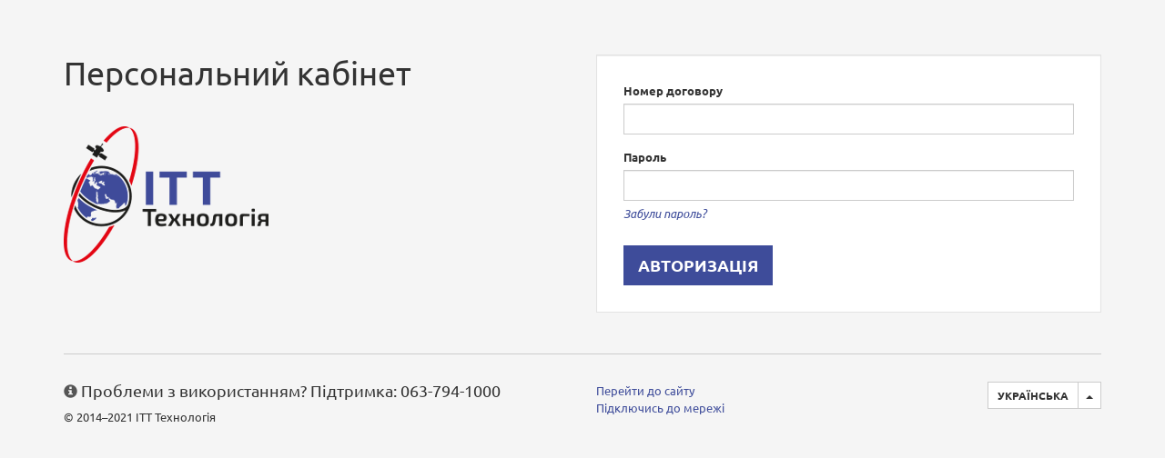

--- FILE ---
content_type: text/html; charset=utf-8
request_url: https://cabinet.tech.kiev.ua/login?next=%2Fcabinet
body_size: 4763
content:
<!DOCTYPE html>
<html lang="en">
<head>
<meta http-equiv="content-type" content="text/html; charset=utf-8" />
<meta name="viewport" content="width=device-width, initial-scale=1" />


 <title>Персональний кабінет ІТТ Технологія</title>


<link rel="icon" href="/static/images/ico.png" />

<link rel="stylesheet" type="text/css" href="/static/bootstrap/css/bootstrap-select.min.css" />
<link rel="stylesheet" type="text/css" href="/static/bootstrap/css/bootstrap.min.css" />
<link rel="stylesheet" type="text/css" href="/static/scheme/custom.css" />
<link rel="stylesheet" type="text/css" href="/static/bootstrap/css/bootstrap-datetimepicker.min.css" />

<script type="text/javascript" src="/static/jquery/jquery.min.js"></script>
<script type="text/javascript" src="/static/jquery/jquery.numeric.min.js"></script>
<script type="text/javascript" src="/static/jquery/validator.min.js"></script>

</head>
<body class="cabinet">

 <div class="container">


  
  

  
  
  


  

<div class="row">
  <div class="col-xs-12 col-sm-6">
  <h1>Персональний кабінет</h1>
      <div class="intrologo">
        <a href="/cabinet"><img src="/static/images/dlogo.png" /></a>
      </div>
  </div>
  <div class="col-xs-12 col-sm-6">
    

  <div class="well login">
    <form name="login" method="POST" action="" data-toggle="validator">

    <input id="csrf_token" name="csrf_token" type="hidden" value="1768837072##e34fa9429e43eac9853c5352a73dc16db5d3636d">

    <div class="form-group ">

       
        <label class="control-label" for="flogin">Номер договору</label>
        <input class="form-control numeric" id="flogin" name="flogin" type="text" value="">
      

      

      

      

      

    </div>

    <div class="form-group ">

     <label class="control-label" for="fpassword">Пароль</label>
     <input class="form-control" id="fpassword" name="fpassword" type="password" value="">

     

      
        <span class="help-block"><a href="/recovery_password_form">Забули пароль?</a></span>
      

    </div>

    <button type="submit" class="btn btn-primary btn-lg">Авторизація</button>


    </form>
    
    

  </div>


  </div>
</div>



<footer>
<div class="row">
 <div class="col-xs-12 col-sm-6 col-md-6">
   <h4><a class="about-sign" href="/about"><span class="glyphicon glyphicon-info-sign" aria-hidden="true"></span></a>Проблеми з використанням? Підтримка: 063-794-1000</h4>
   <p>© 2014–2021 ІТТ Технологія</p>
   
 </div>

 <div class="col-xs-12 col-sm-6 col-md-3">
   <ul class="list-unstyled tmlinks">
     <li><a href="http://tech.kiev.ua/">Перейти до сайту</a></li>
     <li><a href="/connect_city">Підключись до мережі</a></li>
   </ul>
 </div>


 <div class="col-xs-12 col-sm-6 col-md-3 lang-selector">

<div class="btn-group dropup">
<button type="button" class="btn btn-default btn-sm">Українська</button>
<button type="button" class="btn btn-default btn-sm dropdown-toggle" data-toggle="dropdown" aria-haspopup="true" aria-expanded="false">
<span class="caret"></span>
<span class="sr-only">Toggle Dropdown</span>
</button>
<ul class="dropdown-menu">
     <li><a href="/connect_lang/uk?next=http://cabinet.tech.kiev.ua/login?next=%2Fcabinet">Українська</a></li>
     <li><a href="/connect_lang/en?next=http://cabinet.tech.kiev.ua/login?next=%2Fcabinet">English</a></li>
     <li><a href="/connect_lang/ru?next=http://cabinet.tech.kiev.ua/login?next=%2Fcabinet">Русский</a></li>
</ul>
</div>

 </div>

</div>
</footer>

 </div>

<script src="/static/bootstrap/js/bootstrap.min.js" type="text/javascript"></script>
<script src="/static/bootstrap/js/bootstrap-select.min.js" type="text/javascript"></script>
<script src="/static/bootstrap/js/bootstrap-checkbox.min.js" type="text/javascript"></script>
<script src="/static/bootstrap/js/moment-with-locales.js" type="text/javascript"></script>
<script src="/static/bootstrap/js/bootstrap-datetimepicker.min.js" type="text/javascript"></script>


<script>
$( document ).ready(function() {

$(':checkbox').checkboxpicker({
  html: true,
  baseGroupCls : 'btn-group btn-group-sm',
  offLabel: 'Ні',
  onLabel: 'Так'
});

$('input.numeric').numeric();

});
</script>

<script>
 (function(i,s,o,g,r,a,m){i['GoogleAnalyticsObject']=r;i[r]=i[r]||function(){
 (i[r].q=i[r].q||[]).push(arguments)},i[r].l=1*new Date();a=s.createElement(o),
 m=s.getElementsByTagName(o)[0];a.async=1;a.src=g;m.parentNode.insertBefore(a,m)
 })(window,document,'script','https://www.google-analytics.com/analytics.js','ga');
 ga('create', 'UA-85605911-1', 'auto');
 ga('send', 'pageview');
</script>

</body>
</html>

--- FILE ---
content_type: text/css; charset=utf-8
request_url: https://cabinet.tech.kiev.ua/static/scheme/custom.css
body_size: 7378
content:
@import url("ubuntu/ubuntu.css");

html {

}
body {
        background-color: #f5f5f5;
	    font: 13px/1.5 "Ubuntu";
        color: #333;
        margin-top: 30px;
}

em {

}

h1, h2, h3, h4, h5, h6 {
        font-weight: 400;
}

header {
        border-bottom: 1px solid #ccc;
        margin-bottom: 30px;
        padding-bottom: 15px;
}

a {
        color: #3e4c9a;
}
a:hover, a:focus {
        color: #000066;
        outline: none;
}

.btn.btn-primary {
        border: 0!important;
        background-color: #3e4c9a!important;
}

.btn.btn-primary:hover, .btn.btn-primary:focus {
        background-color: #000066!important;
}

.progress-bar {
        background-color: #3e4c9a!important;    
}

.logo img {
        max-width: 180px;
        max-height: 75px;
        margin-bottom: 15px;
}

.intrologo img {
        max-width: 180px;
        max-height: 75px;
        margin-top: 30px;
        margin-bottom: 15px;
}

header h3 {
        margin-top: 0;
        margin-bottom: 15px;
}

ul.list-unstyled {
        margin-bottom: 0px;
}

span.glyphicon {
        padding-right: 4px;
}
.nav span.glyphicon {
        padding-right: 9px;
}
.btn span.glyphicon {
        padding-right: 0;
}
footer .btn span.glyphicon {
        padding-right: 4px;
}


.input-group-addon {
        border-radius: 0;
}
.input-group-addon span.glyphicon {
        padding-right: 0px;
}



.nav a span.glyphicon, .dropdown span.glyphicon {
        color: #666;
} 
.nav a {
        font-size: 15px;
}


hr {
        margin-top: 20px;
        margin-bottom: 10px;
        border-top-color: #ddd;
}

.form-control, .btn, .list-group-item:first-child, .list-group-item:last-child, .alert,
.modal-content, .nav-pills > li > a, .btn-group-sm > .btn, .btn-sm {
        border-radius: 0;
}


.table-responsive {
        margin-top: 30px;
}

.table-hover tbody tr:hover td {
        background-color: #eee;
}

.alert {
	padding-top: 10px;
	padding-bottom: 10px;
	border: 0;
}
.well {
        background-color: #fff;
        border-radius: 0;
        padding: 29px;
        margin-top: 10px;
        margin-bottom: 0;
        webkit-box-shadow: inset 0 1px 1px rgba(0,0,0,.075);
        box-shadow: inset 0 1px 1px rgba(0,0,0,.075);
}

.cabinet .well {
        margin-top: 30px;
}

.nav li a .new-message {
        color: #5cb85c;
}

.panel {
        padding: 15px;
        border-radius: 0;
        border-color: #ddd;
        webkit-box-shadow: inset 0 1px 1px rgba(0,0,0,.075);
        box-shadow: inset 0 1px 1px rgba(0,0,0,.075);
}


.nav-tabs > li  > a {
	text-transform: uppercase;
	border-radius: 0;
}
.nav-pills > li.active > a, .nav-pills > li.active > a:focus, .nav-pills > li.active > a:hover {
        background: transparent; 
        color: #000;
}



.btn {
        font-weight: 700;
        text-transform: uppercase;
        margin-top: 15px;
}

.well.login .btn {
        margin-top: 10px;
}

.btn-group .btn, .form-inline .btn {
        margin-top: 0;
}
.form-inline .form-group {
        margin-right: 15px;
}
.form-inline .form-group label {
        padding-right: 15px;
}
.form-inline .date {
        width: 150px;
}

.dropdown .btn {
        text-transform: none;
        margin-right: 9px;
}


.dropdown-menu {
        border-color: #ddd;
        border-radius: 0;
        margin-top: 6px;
}


.help-block {
        font-style: italic;
}

.label {
        font-size: 100%;
}

.form-group {
        position: relative;
}


.keyboardLayout { 
        position: absolute; 
        bottom: 8px;
        right: 0;
        display: block;
        width: 30px; 
        height: 20px; 
        line-height: 20px;
        color: #999;
        text-transform: uppercase;
}



/* cabinet */

.cabinet h2 { 
        margin-top: 0;
        margin-bottom: 20px;
}


.cabinet .packets .panel h3 { 
        margin-top: 15px;
}
.cabinet .packets .panel h4 { 
        margin-bottom: 10px;
        margin-top: 0;
}
.cabinet .packets .panel hr {
        border-top-color: #eee;
}
.cabinet .packets .panel .help-block {
        margin-bottom: 0;
}
.cabinet .packets .panel:last-child {
        margin-bottom: 0;
}
.cabinet .packets .panel {
        padding-top: 20px;
        padding-bottom: 10px;
}
.cabinet .packets .panel .label {
        font-size: 15px;
        line-height: 1.5;
}
.cabinet .packets .label span.glyphicon {
        padding-right: 5px;
}


.panel-group .panel + .panel {
        margin-top: 10px;
}
.panel-group .panel {
        padding-top: 5px;
        padding-bottom: 5px;
}
.panel-default > .panel-heading {
        background: transparent;
}
.panel-title {
        font-size: 24px;
}


.panel-group .panel-heading + .panel-collapse > .panel-body {
        border-top: 0;
}

.panel-group .panel-body {
        padding-top: 0;
}

.panel-body .btn {
        margin-top: 0;
        margin-right: 10px;
}
.panel-body .form-inline .btn {
        margin-right: 0;
}

.panel-group .panel-heading, .panel-group .panel-body {
        padding-left: 0;
        padding-left: 0;
}

.dl-horizontal dt {
        text-align: left;
}




.progress {
        margin-top: 20px;
        background-color: #eee;
}

address {
        margin-bottom: 0;
}



footer {
        border-top: 1px solid #ccc;
        padding: 30px 0;
        margin-top: 45px;
}

footer .btn {
        margin-top: 10px;
}

footer h4 {
        margin-top: 0;
}

footer .tmlinks {
        margin-bottom: 15px;
}





.alert-error {
  color: #a94442;
  background-color: #f2dede;
  border-color: #ebccd1;
}
.alert-error hr {
  border-top-color: #e4b9c0;
}
.alert-error .alert-link {
  color: #843534;
}

footer h4 span.glyphicon {
  font-size: 15px;
}

a.about-sign {
  color: #555;
}


/*==========  Mobile First Method  ==========*/

/* Custom, iPhone Retina */ 
@media only screen and (min-width : 320px) {

}

/* Extra Small Devices, Phones */ 
@media only screen and (min-width : 480px) {

}

/* Small Devices, Tablets */
@media only screen and (min-width : 768px) {

.intrologo img {
        max-width: 345px;
        max-height: 150px;
}

h1 {
        margin-top: 30px;
}
footer .lang-selector {
        text-align: right;
}


}

/* Medium Devices, Desktops */
@media only screen and (min-width : 992px) {
.controls .nav { 
        margin-bottom: 0;
}

.add-payment p {
        text-align: right;
}
.logo {
        text-align: right;
}

}

/* Large Devices, Wide Screens */
@media only screen and (min-width : 1200px) {

}



/*==========  Non-Mobile First Method  ==========*/

/* Large Devices, Wide Screens */
@media only screen and (max-width : 1200px) {

}

/* Medium Devices, Desktops */
@media only screen and (max-width : 992px) {
.controls .nav { 
        margin-top: 30px;
}
}

/* Small Devices, Tablets */
@media only screen and (max-width : 768px) {
.cabinet header h3 small {
        display: none;
}
}

/* Extra Small Devices, Phones */ 
@media only screen and (max-width : 480px) {

}

/* Custom, iPhone Retina */ 
@media only screen and (max-width : 320px) {

}



--- FILE ---
content_type: text/css; charset=utf-8
request_url: https://cabinet.tech.kiev.ua/static/scheme/ubuntu/ubuntu.css
body_size: 2029
content:
/* Ubuntu Font Family Bower-ready v0.1.10 */


/* BEGIN Ubuntu Regular */
@font-face {
    font-family: 'Ubuntu';
    src: url('fonts/ubuntu-regular-webfont.eot');
    src: url('fonts/ubuntu-regular-webfont.eot?#iefix') format('embedded-opentype'),
         url('fonts/ubuntu-regular-webfont.woff') format('woff'),
         url('fonts/ubuntu-regular-webfont.ttf') format('truetype'),
         url('fonts/ubuntu-regular-webfont.svg#ubunturegular') format('svg');
    font-weight: normal;
    font-style: normal;
}
/* END Ubuntu Regular */

/* BEGIN Ubuntu Regular Italic */
@font-face {
    font-family: 'Ubuntu';
    src: url('fonts/ubuntu-regular-italic-webfont.eot');
    src: url('fonts/ubuntu-regular-italic-webfont.eot?#iefix') format('embedded-opentype'),
         url('fonts/ubuntu-regular-italic-webfont.woff') format('woff'),
         url('fonts/ubuntu-regular-italic-webfont.ttf') format('truetype'),
         url('fonts/ubuntu-regular-italic-webfont.svg#ubuntuitalic') format('svg');
    font-weight: normal;
    font-style: italic;
}
/* END Ubuntu Regular Italic */

/* BEGIN Ubuntu Medium */
@font-face {
    font-family: 'Ubuntu';
    src: url('fonts/ubuntu-medium-webfont.eot');
    src: url('fonts/ubuntu-medium-webfont.eot?#iefix') format('embedded-opentype'),
         url('fonts/ubuntu-medium-webfont.woff') format('woff'),
         url('fonts/ubuntu-medium-webfont.ttf') format('truetype'),
         url('fonts/ubuntu-medium-webfont.svg#ubuntumedium') format('svg');
    font-weight: 500;
    font-style: normal;
}
/* END Ubuntu Medium */


/* BEGIN Ubuntu Bold */
@font-face {
    font-family: 'Ubuntu';
    src: url('fonts/ubuntu-bold-webfont.eot');
    src: url('fonts/ubuntu-bold-webfont.eot?#iefix') format('embedded-opentype'),
         url('fonts/ubuntu-bold-webfont.woff') format('woff'),
         url('fonts/ubuntu-bold-webfont.ttf') format('truetype'),
         url('fonts/ubuntu-bold-webfont.svg#ubuntubold') format('svg');
    font-weight: bold;
    font-style: normal;
}
/* END Ubuntu Bold */





--- FILE ---
content_type: text/plain
request_url: https://www.google-analytics.com/j/collect?v=1&_v=j102&a=1804367252&t=pageview&_s=1&dl=https%3A%2F%2Fcabinet.tech.kiev.ua%2Flogin%3Fnext%3D%252Fcabinet&ul=en-us%40posix&dt=%D0%9F%D0%B5%D1%80%D1%81%D0%BE%D0%BD%D0%B0%D0%BB%D1%8C%D0%BD%D0%B8%D0%B9%20%D0%BA%D0%B0%D0%B1%D1%96%D0%BD%D0%B5%D1%82%20%D0%86%D0%A2%D0%A2%20%D0%A2%D0%B5%D1%85%D0%BD%D0%BE%D0%BB%D0%BE%D0%B3%D1%96%D1%8F&sr=1280x720&vp=1280x720&_u=IEBAAEABAAAAACAAI~&jid=1068811303&gjid=2117855315&cid=1856926565.1768833475&tid=UA-85605911-1&_gid=1337844708.1768833475&_r=1&_slc=1&z=1873276742
body_size: -452
content:
2,cG-Q8KZEC0QB5

--- FILE ---
content_type: text/javascript; charset=utf-8
request_url: https://cabinet.tech.kiev.ua/static/jquery/validator.min.js
body_size: 6644
content:
+function(t){"use strict";function e(e){return e.is('[type="checkbox"]')?e.prop("checked"):e.is('[type="radio"]')?!!t('[name="'+e.attr("name")+'"]:checked').length:t.trim(e.val())}function r(e){return this.each(function(){var r=t(this),o=t.extend({},a.DEFAULTS,r.data(),"object"==typeof e&&e),i=r.data("bs.validator");(i||"destroy"!=e)&&(i||r.data("bs.validator",i=new a(this,o)),"string"==typeof e&&i[e]())})}var a=function(r,o){this.options=o,this.$element=t(r),this.$inputs=this.$element.find(a.INPUT_SELECTOR),this.$btn=t('button[type="submit"], input[type="submit"]').filter('[form="'+this.$element.attr("id")+'"]').add(this.$element.find('input[type="submit"], button[type="submit"]')),o.errors=t.extend({},a.DEFAULTS.errors,o.errors);for(var i in o.custom)if(!o.errors[i])throw new Error("Missing default error message for custom validator: "+i);t.extend(a.VALIDATORS,o.custom),this.$element.attr("novalidate",!0),this.toggleSubmit(),this.$element.on("input.bs.validator change.bs.validator focusout.bs.validator",a.INPUT_SELECTOR,t.proxy(this.onInput,this)),this.$element.on("submit.bs.validator",t.proxy(this.onSubmit,this)),this.$element.find("[data-match]").each(function(){var r=t(this),a=r.data("match");t(a).on("input.bs.validator",function(t){e(r)&&r.trigger("input.bs.validator")})})};a.INPUT_SELECTOR=':input:not([type="submit"], button):enabled:visible',a.FOCUS_OFFSET=20,a.DEFAULTS={delay:500,html:!1,disable:!0,focus:!0,custom:{},errors:{match:"Does not match",minlength:"Not long enough"},feedback:{success:"glyphicon-ok",error:"glyphicon-remove"}},a.VALIDATORS={"native":function(t){var e=t[0];return e.checkValidity?e.checkValidity():!0},match:function(e){var r=e.data("match");return!e.val()||e.val()===t(r).val()},minlength:function(t){var e=t.data("minlength");return!t.val()||t.val().length>=e}},a.prototype.onInput=function(e){var r=this,a=t(e.target),o="focusout"!==e.type;this.validateInput(a,o).done(function(){r.toggleSubmit()})},a.prototype.validateInput=function(r,a){var o=e(r),i=r.data("bs.validator.previous"),s=r.data("bs.validator.errors");if(i===o)return t.Deferred().resolve();r.data("bs.validator.previous",o),r.is('[type="radio"]')&&(r=this.$element.find('input[name="'+r.attr("name")+'"]'));var n=t.Event("validate.bs.validator",{relatedTarget:r[0]});if(this.$element.trigger(n),!n.isDefaultPrevented()){var d=this;return this.runValidators(r).done(function(e){r.data("bs.validator.errors",e),e.length?a?d.defer(r,d.showErrors):d.showErrors(r):d.clearErrors(r),s&&e.toString()===s.toString()||(n=e.length?t.Event("invalid.bs.validator",{relatedTarget:r[0],detail:e}):t.Event("valid.bs.validator",{relatedTarget:r[0],detail:s}),d.$element.trigger(n)),d.toggleSubmit(),d.$element.trigger(t.Event("validated.bs.validator",{relatedTarget:r[0]}))})}},a.prototype.runValidators=function(r){function o(t){return r.data(t+"-error")||r.data("error")||"native"==t&&r[0].validationMessage||n.errors[t]}var i=[],s=t.Deferred(),n=this.options;return r.data("bs.validator.deferred")&&r.data("bs.validator.deferred").reject(),r.data("bs.validator.deferred",s),t.each(a.VALIDATORS,t.proxy(function(t,a){if((e(r)||r.attr("required"))&&(r.data(t)||"native"==t)&&!a.call(this,r)){var s=o(t);!~i.indexOf(s)&&i.push(s)}},this)),!i.length&&e(r)&&r.data("remote")?this.defer(r,function(){var a={};a[r.attr("name")]=e(r),t.get(r.data("remote"),a).fail(function(t,e,r){i.push(o("remote")||r)}).always(function(){s.resolve(i)})}):s.resolve(i),s.promise()},a.prototype.validate=function(){var e=this;return t.when(this.$inputs.map(function(r){return e.validateInput(t(this),!1)})).then(function(){e.toggleSubmit(),e.$btn.hasClass("disabled")&&e.focusError()}),this},a.prototype.focusError=function(){if(this.options.focus){var e=t(".has-error:first :input");t(document.body).animate({scrollTop:e.offset().top-a.FOCUS_OFFSET},250),e.focus()}},a.prototype.showErrors=function(e){var r=this.options.html?"html":"text",a=e.data("bs.validator.errors"),o=e.closest(".form-group"),i=o.find(".help-block.with-errors"),s=o.find(".form-control-feedback");a.length&&(a=t("<ul/>").addClass("list-unstyled").append(t.map(a,function(e){return t("<li/>")[r](e)})),void 0===i.data("bs.validator.originalContent")&&i.data("bs.validator.originalContent",i.html()),i.empty().append(a),o.addClass("has-error has-danger"),o.hasClass("has-feedback")&&s.removeClass(this.options.feedback.success)&&s.addClass(this.options.feedback.error)&&o.removeClass("has-success"))},a.prototype.clearErrors=function(t){var r=t.closest(".form-group"),a=r.find(".help-block.with-errors"),o=r.find(".form-control-feedback");a.html(a.data("bs.validator.originalContent")),r.removeClass("has-error has-danger"),r.hasClass("has-feedback")&&o.removeClass(this.options.feedback.error)&&e(t)&&o.addClass(this.options.feedback.success)&&r.addClass("has-success")},a.prototype.hasErrors=function(){function e(){return!!(t(this).data("bs.validator.errors")||[]).length}return!!this.$inputs.filter(e).length},a.prototype.isIncomplete=function(){function r(){return!e(t(this))}return!!this.$inputs.filter("[required]").filter(r).length},a.prototype.onSubmit=function(t){this.validate(),this.$btn.hasClass("disabled")&&t.preventDefault()},a.prototype.toggleSubmit=function(){this.options.disable&&this.$btn.toggleClass("disabled",this.isIncomplete()||this.hasErrors())},a.prototype.defer=function(e,r){return r=t.proxy(r,this,e),this.options.delay?(window.clearTimeout(e.data("bs.validator.timeout")),void e.data("bs.validator.timeout",window.setTimeout(r,this.options.delay))):r()},a.prototype.destroy=function(){return this.$element.removeAttr("novalidate").removeData("bs.validator").off(".bs.validator").find(".form-control-feedback").removeClass([this.options.feedback.error,this.options.feedback.success].join(" ")),this.$inputs.off(".bs.validator").removeData(["bs.validator.errors","bs.validator.deferred","bs.validator.previous"]).each(function(){var e=t(this),r=e.data("bs.validator.timeout");window.clearTimeout(r)&&e.removeData("bs.validator.timeout")}),this.$element.find(".help-block.with-errors").each(function(){var e=t(this),r=e.data("bs.validator.originalContent");e.removeData("bs.validator.originalContent").html(r)}),this.$element.find('input[type="submit"], button[type="submit"]').removeClass("disabled"),this.$element.find(".has-error, .has-danger").removeClass("has-error has-danger"),this};var o=t.fn.validator;t.fn.validator=r,t.fn.validator.Constructor=a,t.fn.validator.noConflict=function(){return t.fn.validator=o,this},t(window).on("load",function(){t('form[data-toggle="validator"]').each(function(){var e=t(this);r.call(e,e.data())})})}(jQuery);